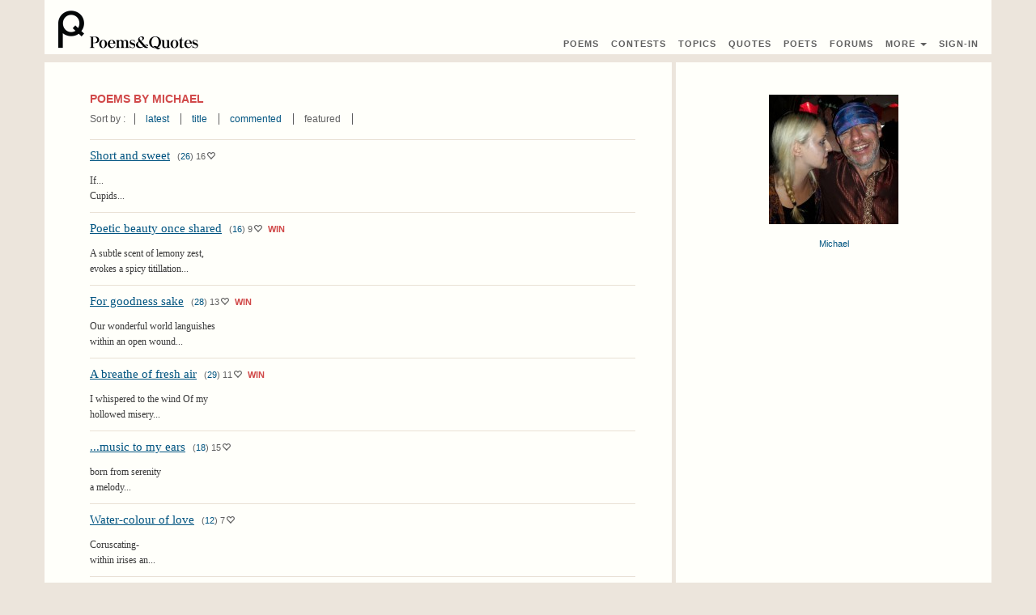

--- FILE ---
content_type: text/html; charset=UTF-8
request_url: https://www.poems-and-quotes.com/poets/504214/poems/featured
body_size: 3008
content:
<!DOCTYPE html>
<html lang="en">
<head>
    <meta charset="UTF-8">
    <meta http-equiv="X-UA-Compatible" content="IE=edge">
    <meta name="viewport" content="width=device-width, initial-scale=1">
    <meta name="_token" content="q1sEcaAN9bmsYKNJ1uVVSEFBkBP4nkYND8wE5GQY">
    <link rel="stylesheet" href="/build/css/all-c4becca9ab.css">
<title>Poems by Michael
</title>
</head>
<body>
<script>
    (function(i,s,o,g,r,a,m){i['GoogleAnalyticsObject']=r;i[r]=i[r]||function(){
                (i[r].q=i[r].q||[]).push(arguments)},i[r].l=1*new Date();a=s.createElement(o),
            m=s.getElementsByTagName(o)[0];a.async=1;a.src=g;m.parentNode.insertBefore(a,m)
    })(window,document,'script','https://www.google-analytics.com/analytics.js','ga');

    ga('create', 'UA-52278143-2', 'auto');
    ga('send', 'pageview');

</script>

<div class="container bg-white margin-bottom-sm">
    <div class="row">
        <nav id="lc-nav-top" class="navbar navbar-default">
        <div class="navbar-header">
        <a href="/" class="pull-left"><img src="/img/logo.png" alt="Poems & Quotes"><img src="/img/logo_text.png" alt="Poems & Quotes" class="hidden-xs hidden-sm"></a>

                    <button type="button" href="" id="lc-sign-in-popup-btn" data-toggle="modal" data-target="#loginModal" class="navbar-toggle hidden-sm hidden-md hidden-lg btn-nav"><span class="glyphicon glyphicon-log-in"></span></button>
        
        <button type="button" class="navbar-toggle collapsed margin-right" data-toggle="collapse" data-target="#collapse-links">
            <span class="icon-bar"></span>
            <span class="icon-bar"></span>
            <span class="icon-bar"></span>
        </button>
    </div>

    <div class="navbar-menu navbar-right">

        <div id="collapse-links" class="collapse navbar-collapse" style="height: 0 !important; border: 0 !important;">
            <ul class="nav navbar-nav">
                <li><a href="https://www.poems-and-quotes.com/poems/latest"><span class="visible-mobile">Read </span>Poems</a></li>
                <li><a href="https://www.poems-and-quotes.com/contests/winners">Contest<span class="hidden-xs">s</span><span class="visible-mobile"> Winners</span></a></li>
                <li><a href="https://www.poems-and-quotes.com/categories/poems"><span class="visible-mobile">Poetry By </span>Topics</a></li>
                <li class="nav-divider"></li>
                <li><a href="https://www.poems-and-quotes.com/quotes/popular"><span class="visible-mobile">Read </span>Quotes</a></li>
                <li class="nav-divider"></li>
                <li><a href="https://www.poems-and-quotes.com/poets/list/online"><span class="visible-mobile">List of </span> Poets</a></li>
                <li><a href="https://www.poems-and-quotes.com/discussion"><span class="visible-mobile">Discussion </span>Forums</a></li>
                <li class="nav-divider"></li>
                <li><a href="" data-toggle="dropdown">More <span class="caret"></span></a>
                <ul id="lc-menu-user" class="dropdown-menu">
                    <li><a href="https://www.poems-and-quotes.com/articles">Writing Tips</a></li>
                    <li class="nav-divider"></li>
                    <li><a href="https://www.poems-and-quotes.com/poets/administration">Administration</a></li>
                    <li><a href="https://www.poems-and-quotes.com/contact">Contact Us</a></li>
                </ul>
                </li>

                
                <li class="hidden-xs">
                                    <a href="" id="lc-sign-in-popup-btn" data-toggle="modal" data-target="#loginModal">Sign-In</a>
                                </li>
            </ul>
        </div>

            </div>
    </nav>

    <!-- Modal -->
<div id="loginModal" class="modal fade" role="document">
<div class="modal-dialog">

	<!-- Modal content-->
	<div class="modal-content">
		<div class="modal-header">
		<button type="button" class="close" data-dismiss="modal">&times;</button>
		<h4 class="modal-title">Login to "Poems & Quotes"</h4>
		</div>

	<div class="modal-body">
		<div class="text-center">
    <div class="btn-group">
        <a href="https://www.poems-and-quotes.com/auth/socialite/facebook" class="btn btn-sm btn-facebook"><span class="hidden-xs">Sign In </span>With Facebook</a>
        <a href="https://www.poems-and-quotes.com/auth/socialite/google" class="btn btn-sm btn-google"><span class="hidden-xs">Sign In </span>With Google+</a>
    </div>
</div>
<p class="lead text-center margin-top">or sign in with e-mail</p>

<form method="POST" action="https://www.poems-and-quotes.com/auth/login" accept-charset="UTF-8" id="actionForm-login-auth"><input name="_token" type="hidden" value="q1sEcaAN9bmsYKNJ1uVVSEFBkBP4nkYND8wE5GQY">

<!-- Email Text Input -->
<div class="form-group">
    <label for="email">Email or Username :</label>
    <input class="form-control" name="email" type="text" value="" id="email">
</div>

<!-- Password Text Input -->
<div class="form-group">
    <label for="password">Password :</label>
    <input class="form-control" name="password" type="password" value="" id="password">
</div>

<!--  Remember Checkbox -->
<div class="checkbox">
    <label for="remember">
        <input name="remember" type="checkbox" value="1"> Remember Me
    </label>
</div>

<!-- Submit Button -->
<div class="form-group">
    <input class="btn btn-custom margin-right" id="lc-btn-signin" type="submit" value="Sign In">
    <a href="https://www.poems-and-quotes.com/password/email">Forgot Your Password?</a>
</div>

</form>
	</div>

	<div class="modal-footer">
	<p>Don't have an account? <a href="https://www.poems-and-quotes.com/auth/register"><b>Register Here!</b></a></p>
	</div>

	</div>

</div>
</div>    </div>
</div>

<div class="container bg-white margin-bottom-sm">
    <div class="row row-flex">
            <section class="col-xs-12 col-ms-12 col-sm-8 col-md-8 col-lg-8 border-right-menu">
        <div class="padding-body">
                            <div class="panel panel-default">
    <div class="panel-heading">
        <h2 class="panel-title">Poems by Michael</h2>
    </div>
    <div class="panel-body">
                <span class="font-secondary-lg inline-block pull-left" style="padding-top:1px;">Sort by :&nbsp;</span>

<div class="dropdown dropdown-sort pull-left">
    <a class="dropdown-toggle dropdown-toggle-sort visible-phone pull-left" id="sortByMenu" data-toggle="dropdown" aria-haspopup="true" aria-expanded="false">
        featured <span class="caret"></span>
    </a>
    <div id="sort-by-menu" class="dropdown-menu pull-left" aria-labelledby="sortByMenu">
        <ul class="list-order-by font-secondary-lg">
                                <li class="dropdown-item">
            <a href="https://www.poems-and-quotes.com/poets/504214/poems/latest">latest</a>
            </li>
                                            <li class="dropdown-item">
            <a href="https://www.poems-and-quotes.com/poets/504214/poems/title">title</a>
            </li>
                                            <li class="dropdown-item">
            <a href="https://www.poems-and-quotes.com/poets/504214/poems/commented">commented</a>
            </li>
                                            <li class="dropdown-item"><span>featured</span></li>
                            </ul>
    </div>
</div>
<div class="clearfix"></div>

<script>
    document.addEventListener("DOMContentLoaded", function() {
        deviceListeners.push('toggleSortByDropdownClass');
        fireOnScreenSizeChange();
    });

    function toggleSortByDropdownClass(device) {
        if(device == 'mobile') $('#sort-by-menu').addClass('dropdown-menu');
        else $('#sort-by-menu').removeClass('dropdown-menu');
    }
</script>
        
                    <ul  class="list-unstyled ">
                        <li id="row-poem-1255662" class="li-row margin-bottom-sm">
    <div class="div-table">
        <div class="div-cell padding-right">
                <a href="https://www.poems-and-quotes.com/poems/1255662" class="link-see-visited font-lg">Short and sweet</a>    <span class="font-secondary margin-left-xs">
        (<a href="https://www.poems-and-quotes.com/poems/1255662/comments">26</a>)
</span>
<span class="font-secondary">16<span class="glyphicon glyphicon-heart-empty margin-left-1"></span></span>                                </div>
            </div>

        <div class="margin-top-sm"></div>
<p class="font-sm">
    If...<br />
Cupids...
</p>
    </li>        
                                <li id="row-poem-1256436" class="li-row margin-bottom-sm">
    <div class="div-table">
        <div class="div-cell padding-right">
                <a href="https://www.poems-and-quotes.com/poems/1256436" class="link-see-visited font-lg">Poetic beauty once shared</a>    <span class="font-secondary margin-left-xs">
        (<a href="https://www.poems-and-quotes.com/poems/1256436/comments">16</a>)
</span>
<span class="font-secondary">9<span class="glyphicon glyphicon-heart-empty margin-left-1"></span></span>            <a href="https://www.poems-and-quotes.com/awards" class="awards_link font-xs font-sans">
        <span class="font-red award">WIN</span>
    </a>


                    </div>
            </div>

        <div class="margin-top-sm"></div>
<p class="font-sm">
    A subtle scent of lemony zest,<br />
evokes a spicy titillation...
</p>
    </li>        
                                <li id="row-poem-1257776" class="li-row margin-bottom-sm">
    <div class="div-table">
        <div class="div-cell padding-right">
                <a href="https://www.poems-and-quotes.com/poems/1257776" class="link-see-visited font-lg">For goodness sake</a>    <span class="font-secondary margin-left-xs">
        (<a href="https://www.poems-and-quotes.com/poems/1257776/comments">28</a>)
</span>
<span class="font-secondary">13<span class="glyphicon glyphicon-heart-empty margin-left-1"></span></span>            <a href="https://www.poems-and-quotes.com/awards" class="awards_link font-xs font-sans">
        <span class="font-red award">WIN</span>
    </a>


                    </div>
            </div>

        <div class="margin-top-sm"></div>
<p class="font-sm">
    Our wonderful world languishes <br />
within an open wound...
</p>
    </li>        
                                <li id="row-poem-1258089" class="li-row margin-bottom-sm">
    <div class="div-table">
        <div class="div-cell padding-right">
                <a href="https://www.poems-and-quotes.com/poems/1258089" class="link-see-visited font-lg">A breathe of fresh air</a>    <span class="font-secondary margin-left-xs">
        (<a href="https://www.poems-and-quotes.com/poems/1258089/comments">29</a>)
</span>
<span class="font-secondary">11<span class="glyphicon glyphicon-heart-empty margin-left-1"></span></span>            <a href="https://www.poems-and-quotes.com/awards" class="awards_link font-xs font-sans">
        <span class="font-red award">WIN</span>
    </a>


                    </div>
            </div>

        <div class="margin-top-sm"></div>
<p class="font-sm">
    I whispered to the wind Of my <br />
hollowed misery...
</p>
    </li>        
                                <li id="row-poem-1260934" class="li-row margin-bottom-sm">
    <div class="div-table">
        <div class="div-cell padding-right">
                <a href="https://www.poems-and-quotes.com/poems/1260934" class="link-see-visited font-lg">...music to my ears</a>    <span class="font-secondary margin-left-xs">
        (<a href="https://www.poems-and-quotes.com/poems/1260934/comments">18</a>)
</span>
<span class="font-secondary">15<span class="glyphicon glyphicon-heart-empty margin-left-1"></span></span>                                </div>
            </div>

        <div class="margin-top-sm"></div>
<p class="font-sm">
    born from serenity <br />
a melody...
</p>
    </li>        
                                <li id="row-poem-1261795" class="li-row margin-bottom-sm">
    <div class="div-table">
        <div class="div-cell padding-right">
                <a href="https://www.poems-and-quotes.com/poems/1261795" class="link-see-visited font-lg">Water-colour of love</a>    <span class="font-secondary margin-left-xs">
        (<a href="https://www.poems-and-quotes.com/poems/1261795/comments">12</a>)
</span>
<span class="font-secondary">7<span class="glyphicon glyphicon-heart-empty margin-left-1"></span></span>                                </div>
            </div>

        <div class="margin-top-sm"></div>
<p class="font-sm">
    Coruscating- <br />
within irises an...
</p>
    </li>        
                </ul>
            </div>
    <div class="panel-footer">
            </div>
</div>        </div>
    </section>

    <section class="col-xs-12 col-ms-12 col-sm-4 col-md-4 col-lg-4 right-menu">
        <div>
                <a href="https://www.poems-and-quotes.com/poets/504214">
<img src="https://www.poems-and-quotes.com/img/photos/50/504214.jpg" class="center-block img-responsive margin-top-xl hidden-xs margin-bottom" alt="Michael">
</a>
    <div class="font-secondary text-center margin-bottom hidden-xs">
        <a href="https://www.poems-and-quotes.com/poets/504214" class="font-lg">Michael</a>                                </div>


            </div>
    </section>
    </div>
</div>

<div class="container bg-white">
    <footer>
    <ul class="list-inline">
        <li><a href="https://www.poems-and-quotes.com/privacy">Privacy</a></li>
        <li><a href="https://www.poems-and-quotes.com/terms">Terms</a></li>
        <li><a href="https://www.poems-and-quotes.com/faq">FAQ</a></li>
        <li><a href="https://www.poems-and-quotes.com/contact">Contact</a></li>
    </ul>
    <p>&copy;&nbsp;2001-2026&nbsp;Poems&Quotes</p>
</footer></div>

<div id="lc-hidden" class="hidden">
    </div>

<script src="/build/js/all-04fa53d693.js"></script>


</body>

</html>